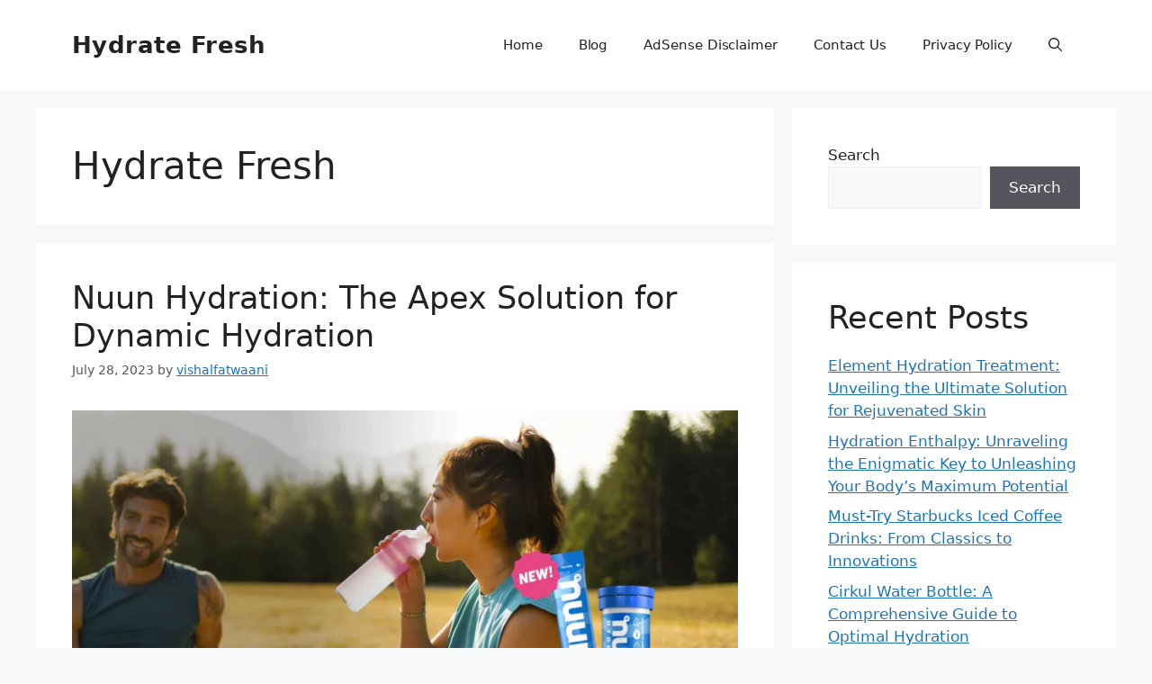

--- FILE ---
content_type: text/html; charset=utf-8
request_url: https://www.google.com/recaptcha/api2/aframe
body_size: 267
content:
<!DOCTYPE HTML><html><head><meta http-equiv="content-type" content="text/html; charset=UTF-8"></head><body><script nonce="4yF-gJ_k4PKiJgJFP6lSaA">/** Anti-fraud and anti-abuse applications only. See google.com/recaptcha */ try{var clients={'sodar':'https://pagead2.googlesyndication.com/pagead/sodar?'};window.addEventListener("message",function(a){try{if(a.source===window.parent){var b=JSON.parse(a.data);var c=clients[b['id']];if(c){var d=document.createElement('img');d.src=c+b['params']+'&rc='+(localStorage.getItem("rc::a")?sessionStorage.getItem("rc::b"):"");window.document.body.appendChild(d);sessionStorage.setItem("rc::e",parseInt(sessionStorage.getItem("rc::e")||0)+1);localStorage.setItem("rc::h",'1762124132557');}}}catch(b){}});window.parent.postMessage("_grecaptcha_ready", "*");}catch(b){}</script></body></html>